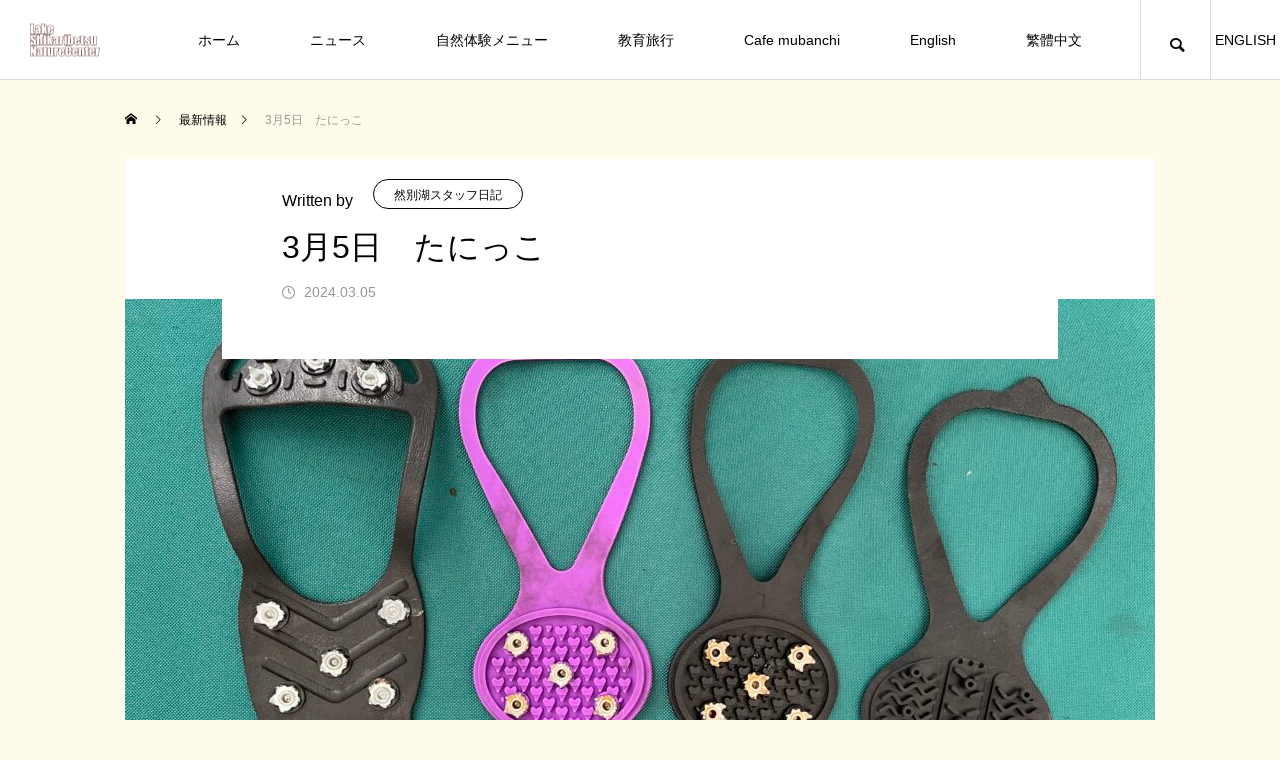

--- FILE ---
content_type: text/html; charset=UTF-8
request_url: https://www.nature-center.jp/news/nikki20240305tani/
body_size: 61790
content:
<!DOCTYPE html>
<html class="pc" lang="ja">
<head prefix="og: https://ogp.me/ns# fb: https://ogp.me/ns/fb#">
<meta charset="UTF-8">
<!--[if IE]><meta http-equiv="X-UA-Compatible" content="IE=edge"><![endif]-->
<meta name="viewport" content="width=device-width">
<title>3月5日　たにっこ | 然別湖ネイチャーセンター</title>
<meta name="description" content="然別湖コタン内では忘れ物、落とし物の類が結構あります。よくあるのがこれ。簡易スパイクっていうんですかね。いろんなタイプがあります。基本的には片方ずつ落ちてます。">
<link rel="pingback" href="https://www.nature-center.jp/wp/xmlrpc.php">
<meta name='robots' content='max-image-preview:large' />
<meta property="og:type" content="article">
<meta property="og:url" content="https://www.nature-center.jp/news/nikki20240305tani/">
<meta property="og:title" content="3月5日　たにっこ &#8211; 然別湖ネイチャーセンター">
<meta property="og:description" content="然別湖コタン内では忘れ物、落とし物の類が結構あります。よくあるのがこれ。簡易スパイクっていうんですかね。いろんなタイプがあります。基本的には片方ずつ落ちてます。">
<meta property="og:site_name" content="然別湖ネイチャーセンター">
<meta property="og:image" content="https://www.nature-center.jp/wp/wp-content/uploads/2024/03/B8CB2C43-A840-43F3-9810-19CA59DF9D9D-scaled.jpg">
<meta property="og:image:secure_url" content="https://www.nature-center.jp/wp/wp-content/uploads/2024/03/B8CB2C43-A840-43F3-9810-19CA59DF9D9D-scaled.jpg"> 
<meta property="og:image:width" content="2560"> 
<meta property="og:image:height" content="1920">
<meta property="fb:app_id" content="546339183346977">
<meta name="twitter:card" content="summary">
<meta name="twitter:title" content="3月5日　たにっこ &#8211; 然別湖ネイチャーセンター">
<meta property="twitter:description" content="然別湖コタン内では忘れ物、落とし物の類が結構あります。よくあるのがこれ。簡易スパイクっていうんですかね。いろんなタイプがあります。基本的には片方ずつ落ちてます。">
<meta name="twitter:image:src" content="https://www.nature-center.jp/wp/wp-content/uploads/2024/03/B8CB2C43-A840-43F3-9810-19CA59DF9D9D-460x460.jpg">
<link rel="alternate" type="application/rss+xml" title="然別湖ネイチャーセンター &raquo; フィード" href="https://www.nature-center.jp/feed/" />
<link rel="alternate" type="application/rss+xml" title="然別湖ネイチャーセンター &raquo; コメントフィード" href="https://www.nature-center.jp/comments/feed/" />
<link rel="alternate" title="oEmbed (JSON)" type="application/json+oembed" href="https://www.nature-center.jp/wp-json/oembed/1.0/embed?url=https%3A%2F%2Fwww.nature-center.jp%2Fnews%2Fnikki20240305tani%2F" />
<link rel="alternate" title="oEmbed (XML)" type="text/xml+oembed" href="https://www.nature-center.jp/wp-json/oembed/1.0/embed?url=https%3A%2F%2Fwww.nature-center.jp%2Fnews%2Fnikki20240305tani%2F&#038;format=xml" />
<link rel="preconnect" href="https://fonts.googleapis.com">
<link rel="preconnect" href="https://fonts.gstatic.com" crossorigin>
<link href="https://fonts.googleapis.com/css2?family=Noto+Sans+JP:wght@400;600" rel="stylesheet">
<style id='wp-img-auto-sizes-contain-inline-css' type='text/css'>
img:is([sizes=auto i],[sizes^="auto," i]){contain-intrinsic-size:3000px 1500px}
/*# sourceURL=wp-img-auto-sizes-contain-inline-css */
</style>
<link rel='stylesheet' id='style-css' href='https://www.nature-center.jp/wp/wp-content/themes/meets_tcd086/style.css?ver=2.7' type='text/css' media='all' />
<style id='wp-block-library-inline-css' type='text/css'>
:root{--wp-block-synced-color:#7a00df;--wp-block-synced-color--rgb:122,0,223;--wp-bound-block-color:var(--wp-block-synced-color);--wp-editor-canvas-background:#ddd;--wp-admin-theme-color:#007cba;--wp-admin-theme-color--rgb:0,124,186;--wp-admin-theme-color-darker-10:#006ba1;--wp-admin-theme-color-darker-10--rgb:0,107,160.5;--wp-admin-theme-color-darker-20:#005a87;--wp-admin-theme-color-darker-20--rgb:0,90,135;--wp-admin-border-width-focus:2px}@media (min-resolution:192dpi){:root{--wp-admin-border-width-focus:1.5px}}.wp-element-button{cursor:pointer}:root .has-very-light-gray-background-color{background-color:#eee}:root .has-very-dark-gray-background-color{background-color:#313131}:root .has-very-light-gray-color{color:#eee}:root .has-very-dark-gray-color{color:#313131}:root .has-vivid-green-cyan-to-vivid-cyan-blue-gradient-background{background:linear-gradient(135deg,#00d084,#0693e3)}:root .has-purple-crush-gradient-background{background:linear-gradient(135deg,#34e2e4,#4721fb 50%,#ab1dfe)}:root .has-hazy-dawn-gradient-background{background:linear-gradient(135deg,#faaca8,#dad0ec)}:root .has-subdued-olive-gradient-background{background:linear-gradient(135deg,#fafae1,#67a671)}:root .has-atomic-cream-gradient-background{background:linear-gradient(135deg,#fdd79a,#004a59)}:root .has-nightshade-gradient-background{background:linear-gradient(135deg,#330968,#31cdcf)}:root .has-midnight-gradient-background{background:linear-gradient(135deg,#020381,#2874fc)}:root{--wp--preset--font-size--normal:16px;--wp--preset--font-size--huge:42px}.has-regular-font-size{font-size:1em}.has-larger-font-size{font-size:2.625em}.has-normal-font-size{font-size:var(--wp--preset--font-size--normal)}.has-huge-font-size{font-size:var(--wp--preset--font-size--huge)}.has-text-align-center{text-align:center}.has-text-align-left{text-align:left}.has-text-align-right{text-align:right}.has-fit-text{white-space:nowrap!important}#end-resizable-editor-section{display:none}.aligncenter{clear:both}.items-justified-left{justify-content:flex-start}.items-justified-center{justify-content:center}.items-justified-right{justify-content:flex-end}.items-justified-space-between{justify-content:space-between}.screen-reader-text{border:0;clip-path:inset(50%);height:1px;margin:-1px;overflow:hidden;padding:0;position:absolute;width:1px;word-wrap:normal!important}.screen-reader-text:focus{background-color:#ddd;clip-path:none;color:#444;display:block;font-size:1em;height:auto;left:5px;line-height:normal;padding:15px 23px 14px;text-decoration:none;top:5px;width:auto;z-index:100000}html :where(.has-border-color){border-style:solid}html :where([style*=border-top-color]){border-top-style:solid}html :where([style*=border-right-color]){border-right-style:solid}html :where([style*=border-bottom-color]){border-bottom-style:solid}html :where([style*=border-left-color]){border-left-style:solid}html :where([style*=border-width]){border-style:solid}html :where([style*=border-top-width]){border-top-style:solid}html :where([style*=border-right-width]){border-right-style:solid}html :where([style*=border-bottom-width]){border-bottom-style:solid}html :where([style*=border-left-width]){border-left-style:solid}html :where(img[class*=wp-image-]){height:auto;max-width:100%}:where(figure){margin:0 0 1em}html :where(.is-position-sticky){--wp-admin--admin-bar--position-offset:var(--wp-admin--admin-bar--height,0px)}@media screen and (max-width:600px){html :where(.is-position-sticky){--wp-admin--admin-bar--position-offset:0px}}

/*# sourceURL=wp-block-library-inline-css */
</style><style id='global-styles-inline-css' type='text/css'>
:root{--wp--preset--aspect-ratio--square: 1;--wp--preset--aspect-ratio--4-3: 4/3;--wp--preset--aspect-ratio--3-4: 3/4;--wp--preset--aspect-ratio--3-2: 3/2;--wp--preset--aspect-ratio--2-3: 2/3;--wp--preset--aspect-ratio--16-9: 16/9;--wp--preset--aspect-ratio--9-16: 9/16;--wp--preset--color--black: #000000;--wp--preset--color--cyan-bluish-gray: #abb8c3;--wp--preset--color--white: #ffffff;--wp--preset--color--pale-pink: #f78da7;--wp--preset--color--vivid-red: #cf2e2e;--wp--preset--color--luminous-vivid-orange: #ff6900;--wp--preset--color--luminous-vivid-amber: #fcb900;--wp--preset--color--light-green-cyan: #7bdcb5;--wp--preset--color--vivid-green-cyan: #00d084;--wp--preset--color--pale-cyan-blue: #8ed1fc;--wp--preset--color--vivid-cyan-blue: #0693e3;--wp--preset--color--vivid-purple: #9b51e0;--wp--preset--gradient--vivid-cyan-blue-to-vivid-purple: linear-gradient(135deg,rgb(6,147,227) 0%,rgb(155,81,224) 100%);--wp--preset--gradient--light-green-cyan-to-vivid-green-cyan: linear-gradient(135deg,rgb(122,220,180) 0%,rgb(0,208,130) 100%);--wp--preset--gradient--luminous-vivid-amber-to-luminous-vivid-orange: linear-gradient(135deg,rgb(252,185,0) 0%,rgb(255,105,0) 100%);--wp--preset--gradient--luminous-vivid-orange-to-vivid-red: linear-gradient(135deg,rgb(255,105,0) 0%,rgb(207,46,46) 100%);--wp--preset--gradient--very-light-gray-to-cyan-bluish-gray: linear-gradient(135deg,rgb(238,238,238) 0%,rgb(169,184,195) 100%);--wp--preset--gradient--cool-to-warm-spectrum: linear-gradient(135deg,rgb(74,234,220) 0%,rgb(151,120,209) 20%,rgb(207,42,186) 40%,rgb(238,44,130) 60%,rgb(251,105,98) 80%,rgb(254,248,76) 100%);--wp--preset--gradient--blush-light-purple: linear-gradient(135deg,rgb(255,206,236) 0%,rgb(152,150,240) 100%);--wp--preset--gradient--blush-bordeaux: linear-gradient(135deg,rgb(254,205,165) 0%,rgb(254,45,45) 50%,rgb(107,0,62) 100%);--wp--preset--gradient--luminous-dusk: linear-gradient(135deg,rgb(255,203,112) 0%,rgb(199,81,192) 50%,rgb(65,88,208) 100%);--wp--preset--gradient--pale-ocean: linear-gradient(135deg,rgb(255,245,203) 0%,rgb(182,227,212) 50%,rgb(51,167,181) 100%);--wp--preset--gradient--electric-grass: linear-gradient(135deg,rgb(202,248,128) 0%,rgb(113,206,126) 100%);--wp--preset--gradient--midnight: linear-gradient(135deg,rgb(2,3,129) 0%,rgb(40,116,252) 100%);--wp--preset--font-size--small: 13px;--wp--preset--font-size--medium: 20px;--wp--preset--font-size--large: 36px;--wp--preset--font-size--x-large: 42px;--wp--preset--spacing--20: 0.44rem;--wp--preset--spacing--30: 0.67rem;--wp--preset--spacing--40: 1rem;--wp--preset--spacing--50: 1.5rem;--wp--preset--spacing--60: 2.25rem;--wp--preset--spacing--70: 3.38rem;--wp--preset--spacing--80: 5.06rem;--wp--preset--shadow--natural: 6px 6px 9px rgba(0, 0, 0, 0.2);--wp--preset--shadow--deep: 12px 12px 50px rgba(0, 0, 0, 0.4);--wp--preset--shadow--sharp: 6px 6px 0px rgba(0, 0, 0, 0.2);--wp--preset--shadow--outlined: 6px 6px 0px -3px rgb(255, 255, 255), 6px 6px rgb(0, 0, 0);--wp--preset--shadow--crisp: 6px 6px 0px rgb(0, 0, 0);}:where(.is-layout-flex){gap: 0.5em;}:where(.is-layout-grid){gap: 0.5em;}body .is-layout-flex{display: flex;}.is-layout-flex{flex-wrap: wrap;align-items: center;}.is-layout-flex > :is(*, div){margin: 0;}body .is-layout-grid{display: grid;}.is-layout-grid > :is(*, div){margin: 0;}:where(.wp-block-columns.is-layout-flex){gap: 2em;}:where(.wp-block-columns.is-layout-grid){gap: 2em;}:where(.wp-block-post-template.is-layout-flex){gap: 1.25em;}:where(.wp-block-post-template.is-layout-grid){gap: 1.25em;}.has-black-color{color: var(--wp--preset--color--black) !important;}.has-cyan-bluish-gray-color{color: var(--wp--preset--color--cyan-bluish-gray) !important;}.has-white-color{color: var(--wp--preset--color--white) !important;}.has-pale-pink-color{color: var(--wp--preset--color--pale-pink) !important;}.has-vivid-red-color{color: var(--wp--preset--color--vivid-red) !important;}.has-luminous-vivid-orange-color{color: var(--wp--preset--color--luminous-vivid-orange) !important;}.has-luminous-vivid-amber-color{color: var(--wp--preset--color--luminous-vivid-amber) !important;}.has-light-green-cyan-color{color: var(--wp--preset--color--light-green-cyan) !important;}.has-vivid-green-cyan-color{color: var(--wp--preset--color--vivid-green-cyan) !important;}.has-pale-cyan-blue-color{color: var(--wp--preset--color--pale-cyan-blue) !important;}.has-vivid-cyan-blue-color{color: var(--wp--preset--color--vivid-cyan-blue) !important;}.has-vivid-purple-color{color: var(--wp--preset--color--vivid-purple) !important;}.has-black-background-color{background-color: var(--wp--preset--color--black) !important;}.has-cyan-bluish-gray-background-color{background-color: var(--wp--preset--color--cyan-bluish-gray) !important;}.has-white-background-color{background-color: var(--wp--preset--color--white) !important;}.has-pale-pink-background-color{background-color: var(--wp--preset--color--pale-pink) !important;}.has-vivid-red-background-color{background-color: var(--wp--preset--color--vivid-red) !important;}.has-luminous-vivid-orange-background-color{background-color: var(--wp--preset--color--luminous-vivid-orange) !important;}.has-luminous-vivid-amber-background-color{background-color: var(--wp--preset--color--luminous-vivid-amber) !important;}.has-light-green-cyan-background-color{background-color: var(--wp--preset--color--light-green-cyan) !important;}.has-vivid-green-cyan-background-color{background-color: var(--wp--preset--color--vivid-green-cyan) !important;}.has-pale-cyan-blue-background-color{background-color: var(--wp--preset--color--pale-cyan-blue) !important;}.has-vivid-cyan-blue-background-color{background-color: var(--wp--preset--color--vivid-cyan-blue) !important;}.has-vivid-purple-background-color{background-color: var(--wp--preset--color--vivid-purple) !important;}.has-black-border-color{border-color: var(--wp--preset--color--black) !important;}.has-cyan-bluish-gray-border-color{border-color: var(--wp--preset--color--cyan-bluish-gray) !important;}.has-white-border-color{border-color: var(--wp--preset--color--white) !important;}.has-pale-pink-border-color{border-color: var(--wp--preset--color--pale-pink) !important;}.has-vivid-red-border-color{border-color: var(--wp--preset--color--vivid-red) !important;}.has-luminous-vivid-orange-border-color{border-color: var(--wp--preset--color--luminous-vivid-orange) !important;}.has-luminous-vivid-amber-border-color{border-color: var(--wp--preset--color--luminous-vivid-amber) !important;}.has-light-green-cyan-border-color{border-color: var(--wp--preset--color--light-green-cyan) !important;}.has-vivid-green-cyan-border-color{border-color: var(--wp--preset--color--vivid-green-cyan) !important;}.has-pale-cyan-blue-border-color{border-color: var(--wp--preset--color--pale-cyan-blue) !important;}.has-vivid-cyan-blue-border-color{border-color: var(--wp--preset--color--vivid-cyan-blue) !important;}.has-vivid-purple-border-color{border-color: var(--wp--preset--color--vivid-purple) !important;}.has-vivid-cyan-blue-to-vivid-purple-gradient-background{background: var(--wp--preset--gradient--vivid-cyan-blue-to-vivid-purple) !important;}.has-light-green-cyan-to-vivid-green-cyan-gradient-background{background: var(--wp--preset--gradient--light-green-cyan-to-vivid-green-cyan) !important;}.has-luminous-vivid-amber-to-luminous-vivid-orange-gradient-background{background: var(--wp--preset--gradient--luminous-vivid-amber-to-luminous-vivid-orange) !important;}.has-luminous-vivid-orange-to-vivid-red-gradient-background{background: var(--wp--preset--gradient--luminous-vivid-orange-to-vivid-red) !important;}.has-very-light-gray-to-cyan-bluish-gray-gradient-background{background: var(--wp--preset--gradient--very-light-gray-to-cyan-bluish-gray) !important;}.has-cool-to-warm-spectrum-gradient-background{background: var(--wp--preset--gradient--cool-to-warm-spectrum) !important;}.has-blush-light-purple-gradient-background{background: var(--wp--preset--gradient--blush-light-purple) !important;}.has-blush-bordeaux-gradient-background{background: var(--wp--preset--gradient--blush-bordeaux) !important;}.has-luminous-dusk-gradient-background{background: var(--wp--preset--gradient--luminous-dusk) !important;}.has-pale-ocean-gradient-background{background: var(--wp--preset--gradient--pale-ocean) !important;}.has-electric-grass-gradient-background{background: var(--wp--preset--gradient--electric-grass) !important;}.has-midnight-gradient-background{background: var(--wp--preset--gradient--midnight) !important;}.has-small-font-size{font-size: var(--wp--preset--font-size--small) !important;}.has-medium-font-size{font-size: var(--wp--preset--font-size--medium) !important;}.has-large-font-size{font-size: var(--wp--preset--font-size--large) !important;}.has-x-large-font-size{font-size: var(--wp--preset--font-size--x-large) !important;}
/*# sourceURL=global-styles-inline-css */
</style>

<style id='classic-theme-styles-inline-css' type='text/css'>
/*! This file is auto-generated */
.wp-block-button__link{color:#fff;background-color:#32373c;border-radius:9999px;box-shadow:none;text-decoration:none;padding:calc(.667em + 2px) calc(1.333em + 2px);font-size:1.125em}.wp-block-file__button{background:#32373c;color:#fff;text-decoration:none}
/*# sourceURL=/wp-includes/css/classic-themes.min.css */
</style>
<style>:root {
  --tcd-font-type1: Arial,"Hiragino Sans","Yu Gothic Medium","Meiryo",sans-serif;
  --tcd-font-type2: "Times New Roman",Times,"Yu Mincho","游明朝","游明朝体","Hiragino Mincho Pro",serif;
  --tcd-font-type3: Palatino,"Yu Kyokasho","游教科書体","UD デジタル 教科書体 N","游明朝","游明朝体","Hiragino Mincho Pro","Meiryo",serif;
  --tcd-font-type-logo: "Noto Sans JP",sans-serif;
}</style>
<script type="text/javascript" src="https://www.nature-center.jp/wp/wp-includes/js/jquery/jquery.min.js?ver=3.7.1" id="jquery-core-js"></script>
<script type="text/javascript" src="https://www.nature-center.jp/wp/wp-includes/js/jquery/jquery-migrate.min.js?ver=3.4.1" id="jquery-migrate-js"></script>
<link rel="https://api.w.org/" href="https://www.nature-center.jp/wp-json/" /><link rel="alternate" title="JSON" type="application/json" href="https://www.nature-center.jp/wp-json/wp/v2/featured/1250" /><link rel="canonical" href="https://www.nature-center.jp/news/nikki20240305tani/" />
<link rel='shortlink' href='https://www.nature-center.jp/?p=1250' />
<link rel="stylesheet" href="https://www.nature-center.jp/wp/wp-content/themes/meets_tcd086/css/design-plus.css?ver=2.7">
<link rel="stylesheet" href="https://www.nature-center.jp/wp/wp-content/themes/meets_tcd086/css/sns-botton.css?ver=2.7">
<link rel="stylesheet" media="screen and (max-width:1151px)" href="https://www.nature-center.jp/wp/wp-content/themes/meets_tcd086/css/responsive.css?ver=2.7">
<link rel="stylesheet" media="screen and (max-width:1151px)" href="https://www.nature-center.jp/wp/wp-content/themes/meets_tcd086/css/footer-bar.css?ver=2.7">

<script src="https://www.nature-center.jp/wp/wp-content/themes/meets_tcd086/js/jquery.easing.1.4.js?ver=2.7"></script>
<script src="https://www.nature-center.jp/wp/wp-content/themes/meets_tcd086/js/jscript.js?ver=2.7"></script>
<script src="https://www.nature-center.jp/wp/wp-content/themes/meets_tcd086/js/tcd_cookie.min.js?ver=2.7"></script>
<script src="https://www.nature-center.jp/wp/wp-content/themes/meets_tcd086/js/comment.js?ver=2.7"></script>
<script src="https://www.nature-center.jp/wp/wp-content/themes/meets_tcd086/js/parallax.js?ver=2.7"></script>

<link rel="stylesheet" href="https://www.nature-center.jp/wp/wp-content/themes/meets_tcd086/js/simplebar.css?ver=2.7">
<script src="https://www.nature-center.jp/wp/wp-content/themes/meets_tcd086/js/simplebar.min.js?ver=2.7"></script>


<script src="https://www.nature-center.jp/wp/wp-content/themes/meets_tcd086/js/header_fix.js?ver=2.7"></script>
<script src="https://www.nature-center.jp/wp/wp-content/themes/meets_tcd086/js/header_fix_mobile.js?ver=2.7"></script>


<style type="text/css">

body, input, textarea { font-family: var(--tcd-font-type1); }

.rich_font, .p-vertical { font-family: var(--tcd-font-type1); }

.rich_font_1 { font-family: var(--tcd-font-type1);  }
.rich_font_2 { font-family: var(--tcd-font-type2);  font-weight:500; }
.rich_font_3 { font-family: var(--tcd-font-type3);  font-weight:500; }
.rich_font_logo { font-family: var(--tcd-font-type-logo); font-weight: bold !important; ;}

.post_content, #next_prev_post { font-family: var(--tcd-font-type1); }
.widget_headline, .widget_block .wp-block-heading, .widget_tab_post_list_button a, .search_box_headline { font-family: var(--tcd-font-type1); }

#header_logo .logo_text { font-size:32px; }
#footer_logo .logo_text { font-size:32px; color:#ffffff; }
#footer_logo a:hover .logo_text { color:#cccccc; }
#index_header_logo .logo_text { font-size:32px; color:#ffffff; }
#index_header_logo a:hover .logo_text { color:#cccccc; }
@media screen and (max-width:1151px) {
  #header_logo .logo_text { font-size:24px; }
  #footer_logo .logo_text { font-size:24px; }
  #index_header_logo .logo_text { font-size:24px; }
}
#global_menu > ul > li > a:before { background:#0778ea; }
#global_menu ul ul a { color:#ffffff !important; background:#0778ea; }
#global_menu ul ul a:hover { background:#7a5c3d; }
#global_menu > ul > li.current-menu-item > a:before { background:#7a5c3d; }
.pc .header_fix #header { background:rgba(255,255,255,1); }
.pc .header_fix #header.off_hover { background:rgba(255,255,255,1); }
.mobile .header_fix_mobile #header { background:rgba(255,255,255,1); }
.mobile .header_fix_mobile #header.off_hover { background:rgba(255,255,255,1); }
#drawer_menu { background:#000000; }
#mobile_menu a { color:#ffffff; border-color:#444444; }
#mobile_menu li li a { background:#333333; }
#mobile_menu a:hover, #drawer_menu .close_button:hover, #mobile_menu .child_menu_button:hover { color:#ffffff; background:#444444; }
#footer_lang a, #mobile_menu .child_menu_button .icon:before, #mobile_menu .child_menu_button:hover .icon:before { color:#ffffff; }
#footer_lang a.active_menu { color:rgba(255,255,255,0.3); }
.megamenu_blog_list, .megamenu_blog_list .category_list li.active a { background:#444444; }
.megamenu_blog_list .category_list_wrap { background:#000000; }
.megamenu_blog_list .title { font-size:16px; }
.megamenu_blog_list .new_icon { color:#ffffff; background:#00b2b2; }

.megamenu_b_wrap { background:#444444; }
.megamenu_slider .title { font-size:16px; }
.megamenu_b .post_list .title { font-size:14px; }

.megamenu_c_wrap { background:#444444; }
.megamenu_c_wrap .category_list .design_headline .title { font-size:48px; }
.megamenu_c_wrap .category_list .design_headline .sub_title { font-size:16px; }
.megamenu_c_wrap .category_list .desc { font-size:16px; }
.pc #header_lang ul ul a { background:#444444; }
.pc #header_lang ul ul a:hover { background:#0778ea; }
.mobile #header_lang ul a { background:#444444; }
.mobile #header_lang ul a:hover { background:#0778ea; border-color:#0778ea; }
#footer_banner .headline h4 {
  color:#ffffff;
  background: -moz-linear-gradient(top, rgba(0,0,0,1) 0%, rgba(0,0,0,0) 100%);
  background: -webkit-linear-gradient(top, rgba(0,0,0,1) 0%,rgba(0,0,0,0) 100%);
  background: linear-gradient(to bottom, rgba(0,0,0,1) 0%,rgba(0,0,0,0) 100%);
}
#footer_banner .headline .title { font-size:26px; }
#footer_banner .headline .sub_title { font-size:14px; }
#footer_logo .logo { font-size:32px; }
#footer_message { font-size:20px; color:#ffffff;}
#copyright { color:#ffffff; background:#0778ea; }
#return_top a:before { color:#ffffff; }
#return_top a { background:#0778ea; }
#return_top a:hover { background:#7a5c3d; }
@media screen and (max-width:950px) {
  #footer_banner .headline .title { font-size:20px; }
  #footer_banner .headline .sub_title { font-size:12px; }
}
@media screen and (max-width:750px) {
  #footer_logo .logo { font-size:24px; }
  #footer_message { font-size:15px; }
}
.author_profile .avatar_area img, .animate_image img, .animate_background .image {
  width:100%; height:auto;
  -webkit-transition: transform  0.5s ease;
  transition: transform  0.5s ease;
}
.author_profile a.avatar:hover img, .animate_image:hover img, .animate_background:hover .image {
  -webkit-transform: scale(1.2);
  transform: scale(1.2);
}


a { color:#000; }

body { background:#fffbea; }

#header_search .button label:hover:before, .gallery_category_sort_button ol li.active a, #header_lang_button:hover:before, #header_lang_button.active:before, .mobile #next_prev_post a:hover .title_area, #footer_lang a:hover
  { color:#0778ea; }

.page_navi a:hover, #submit_comment:hover, #cancel_comment_reply a:hover, #wp-calendar #prev a:hover, #wp-calendar #next a:hover, #wp-calendar td a:hover,
#gallery_nav a:hover, #post_pagination a:hover, #p_readmore .button:hover, .page_navi a:hover, #post_pagination a:hover,.c-pw__btn:hover, #post_pagination a:hover, #comment_tab li a:hover,
body.home .global_menu_button:hover span, body.home.header_fix_mobile .global_menu_button:hover span, .q_styled_ol li:before
  { background-color:#0778ea; }

.page_navi a:hover, #comment_textarea textarea:focus, .c-pw__box-input:focus, .page_navi a:hover, #post_pagination a:hover, .mobile #gallery_nav a:hover
  { border-color:#0778ea; }

a:hover, #header_logo a:hover, #header_lang_button.active, #footer a:hover, #footer_social_link li a:hover:before, #bread_crumb a:hover, #bread_crumb li.home a:hover:after, #next_prev_post a:hover,
.single_copy_title_url_btn:hover, .tcdw_search_box_widget .search_area .search_button:hover:before,
#single_author_title_area .author_link li a:hover:before, .author_profile a:hover, .author_profile .author_link li a:hover:before, #post_meta_bottom a:hover, .cardlink_title a:hover,
.comment a:hover, .comment_form_wrapper a:hover, #searchform .submit_button:hover:before, .p-dropdown__title:hover:after
  { color:#1fdd55; }

.global_menu_button:hover span
  { background-color:#1fdd55; }

.widget_headline, .widget_block .wp-block-heading { color:#ffffff; background:#000000; }

.post_content a, #featured_data_list a, .custom-html-widget a { color:#0778ea; }
.post_content a:hover, #featured_data_list a:hover, .custom-html-widget a:hover { color:#7a5c3d; }

.featured_post_num { color:#ff8000; }
.styled_h2 {
  font-size:26px !important; text-align:left; color:#ffffff; background:#000000;  border-top:0px solid #dddddd;
  border-bottom:0px solid #dddddd;
  border-left:0px solid #dddddd;
  border-right:0px solid #dddddd;
  padding:15px 15px 15px 15px !important;
  margin:0px 0px 30px !important;
}
.styled_h3 {
  font-size:22px !important; text-align:left; color:#000000;   border-top:0px solid #dddddd;
  border-bottom:0px solid #dddddd;
  border-left:2px solid #000000;
  border-right:0px solid #dddddd;
  padding:6px 0px 6px 16px !important;
  margin:0px 0px 30px !important;
}
.styled_h4 {
  font-size:18px !important; text-align:left; color:#000000;   border-top:0px solid #dddddd;
  border-bottom:1px solid #dddddd;
  border-left:0px solid #dddddd;
  border-right:0px solid #dddddd;
  padding:3px 0px 3px 20px !important;
  margin:0px 0px 30px !important;
}
.styled_h5 {
  font-size:14px !important; text-align:left; color:#000000;   border-top:0px solid #dddddd;
  border-bottom:1px solid #dddddd;
  border-left:0px solid #dddddd;
  border-right:0px solid #dddddd;
  padding:3px 0px 3px 24px !important;
  margin:0px 0px 30px !important;
}
.q_custom_button1 {
  color:#ffffff !important;
  border-color:rgba(83,83,83,1);
}
.q_custom_button1.animation_type1 { background:#535353; }
.q_custom_button1:hover, .q_custom_button1:focus {
  color:#ffffff !important;
  border-color:rgba(125,125,125,1);
}
.q_custom_button1.animation_type1:hover { background:#7d7d7d; }
.q_custom_button1:before { background:#7d7d7d; }
.q_custom_button2 {
  color:#ffffff !important;
  border-color:rgba(83,83,83,1);
}
.q_custom_button2.animation_type1 { background:#535353; }
.q_custom_button2:hover, .q_custom_button2:focus {
  color:#ffffff !important;
  border-color:rgba(125,125,125,1);
}
.q_custom_button2.animation_type1:hover { background:#7d7d7d; }
.q_custom_button2:before { background:#7d7d7d; }
.q_custom_button3 {
  color:#ffffff !important;
  border-color:rgba(83,83,83,1);
}
.q_custom_button3.animation_type1 { background:#535353; }
.q_custom_button3:hover, .q_custom_button3:focus {
  color:#ffffff !important;
  border-color:rgba(125,125,125,1);
}
.q_custom_button3.animation_type1:hover { background:#7d7d7d; }
.q_custom_button3:before { background:#7d7d7d; }
.speech_balloon_left1 .speach_balloon_text { background-color: #ffdfdf; border-color: #ffdfdf; color: #000000 }
.speech_balloon_left1 .speach_balloon_text::before { border-right-color: #ffdfdf }
.speech_balloon_left1 .speach_balloon_text::after { border-right-color: #ffdfdf }
.speech_balloon_left2 .speach_balloon_text { background-color: #ffffff; border-color: #ff5353; color: #000000 }
.speech_balloon_left2 .speach_balloon_text::before { border-right-color: #ff5353 }
.speech_balloon_left2 .speach_balloon_text::after { border-right-color: #ffffff }
.speech_balloon_right1 .speach_balloon_text { background-color: #ccf4ff; border-color: #ccf4ff; color: #000000 }
.speech_balloon_right1 .speach_balloon_text::before { border-left-color: #ccf4ff }
.speech_balloon_right1 .speach_balloon_text::after { border-left-color: #ccf4ff }
.speech_balloon_right2 .speach_balloon_text { background-color: #ffffff; border-color: #0789b5; color: #000000 }
.speech_balloon_right2 .speach_balloon_text::before { border-left-color: #0789b5 }
.speech_balloon_right2 .speach_balloon_text::after { border-left-color: #ffffff }
.qt_google_map .pb_googlemap_custom-overlay-inner { background:#0778ea; color:#ffffff; }
.qt_google_map .pb_googlemap_custom-overlay-inner::after { border-color:#0778ea transparent transparent transparent; }
</style>

<style id="current-page-style" type="text/css">
#featured_post_title .title { font-size:32px;  }
#article .post_content { font-size:16px; }
#featured_data_list .top_area { background:#000000; }
#featured_data_list .top_area .headline { color:#ffffff; font-size:18px; }
#featured_data_list .data_area { background:#b8e0de; }
#featured_related_post .headline { font-size:20px; }
#featured_related_post .title { font-size:18px; }
@media screen and (max-width:750px) {
  #featured_post_title .title { font-size:24px; }
  #article .post_content { font-size:14px; }
  #featured_data_list .top_area .headline { font-size:15px; }
  #featured_related_post .headline { font-size:16px; }
  #featured_related_post .title { font-size:15px; }
}
.title_area {
    padding-inline: 12px;
}

#featured_related_post {
    margin-top: 36px;
}#site_loader_overlay.active #site_loader_animation {
  opacity:0;
  -webkit-transition: all 1.0s cubic-bezier(0.22, 1, 0.36, 1) 0s; transition: all 1.0s cubic-bezier(0.22, 1, 0.36, 1) 0s;
}
#site_loader_logo_inner .message { font-size:16px; color:#000000; }
#site_loader_logo_inner i { background:#000000; }
@media screen and (max-width:750px) {
  #site_loader_logo_inner .message { font-size:14px; }
  }
</style>

<script type="text/javascript">
jQuery(document).ready(function($){

  if( $('.megamenu_slider').length ){
    $('.megamenu_slider').slick({
      infinite: true,
      dots: true,
      arrows: false,
      slidesToShow: 1,
      slidesToScroll: 1,
      adaptiveHeight: false,
      pauseOnHover: false,
      autoplay: true,
      fade: false,
      easing: 'easeOutExpo',
      speed: 700,
      autoplaySpeed: 5000,
    });
  };

});
</script>
<script type="text/javascript">
(function($) {

  function footer_video_resize(){
    var winW = $(window).width();
    var footer_height = $('#footer_top').innerHeight();
    var footer_width = $(window).width();
    var video = $('#footer_video')[0];
    var video_width = video.videoWidth;
    var video_height = video.videoHeight;
    var scaleW = footer_width / video_width;
    var scaleH = footer_height / video_height;
    var fixScale = Math.max(scaleW, scaleH);
    var setW = video_width * fixScale;
    var setH = video_height * fixScale;
    var moveX = Math.floor((footer_width - setW) / 2);
    var moveY = Math.floor((footer_height - setH) / 2);
    $('#footer_video').css({
      'width': setW,
      'height': setH,
      'left' : moveX,
      'top' : moveY
    });
  }

  $(window).bind('load', function(){
    footer_video_resize();
  });

  $(window).on('resize', function(){
    footer_video_resize();
  });

})(jQuery);
</script>
<!-- Google Analytics (gtag.js) -->
<script async src="https://www.googletagmanager.com/gtag/js?id=G-C5Z20WJR3R"></script>
<script>
	window.dataLayer = window.dataLayer || [];
	function gtag(){dataLayer.push(arguments);}
	gtag("js", new Date());
	gtag("config", "G-C5Z20WJR3R");
</script>
<style type="text/css">
.p-footer-cta--1.footer_cta_type1 { background:rgba(0,0,0,1); }
.p-footer-cta--1.footer_cta_type1 .catch { color:#ffffff; font-size:20px; }
.p-footer-cta--1.footer_cta_type1 #js-footer-cta__btn { color:#ffffff; background:#950000; font-size:16px; }
.p-footer-cta--1.footer_cta_type1 #js-footer-cta__btn:hover { color:#ffffff; background:#780000; }
.p-footer-cta--1.footer_cta_type1 #js-footer-cta__close:before { color:#ffffff; }
.p-footer-cta--1.footer_cta_type1 #js-footer-cta__close:hover:before { color:#cccccc; }
@media only screen and (max-width: 1050px) {
  .p-footer-cta--1.footer_cta_type1 .catch { font-size:16px; }
}
@media only screen and (max-width: 750px) {
  .p-footer-cta--1.footer_cta_type1 #js-footer-cta__btn { font-size:15px; }
  .p-footer-cta--1.footer_cta_type1 #js-footer-cta__btn:after { color:#ffffff; }
  .p-footer-cta--1.footer_cta_type1 #js-footer-cta__btn:hover:after { color:#cccccc; }
}
.p-footer-cta--2.footer_cta_type1 { background:rgba(0,0,0,1); }
.p-footer-cta--2.footer_cta_type1 .catch { color:#ffffff; font-size:20px; }
.p-footer-cta--2.footer_cta_type1 #js-footer-cta__btn { color:#ffffff; background:#950000; font-size:16px; }
.p-footer-cta--2.footer_cta_type1 #js-footer-cta__btn:hover { color:#ffffff; background:#780000; }
.p-footer-cta--2.footer_cta_type1 #js-footer-cta__close:before { color:#ffffff; }
.p-footer-cta--2.footer_cta_type1 #js-footer-cta__close:hover:before { color:#cccccc; }
@media only screen and (max-width: 1050px) {
  .p-footer-cta--2.footer_cta_type1 .catch { font-size:16px; }
}
@media only screen and (max-width: 750px) {
  .p-footer-cta--2.footer_cta_type1 #js-footer-cta__btn { font-size:15px; }
  .p-footer-cta--2.footer_cta_type1 #js-footer-cta__btn:after { color:#ffffff; }
  .p-footer-cta--2.footer_cta_type1 #js-footer-cta__btn:hover:after { color:#cccccc; }
}
.p-footer-cta--3.footer_cta_type1 { background:rgba(0,0,0,1); }
.p-footer-cta--3.footer_cta_type1 .catch { color:#ffffff; font-size:20px; }
.p-footer-cta--3.footer_cta_type1 #js-footer-cta__btn { color:#ffffff; background:#950000; font-size:16px; }
.p-footer-cta--3.footer_cta_type1 #js-footer-cta__btn:hover { color:#ffffff; background:#780000; }
.p-footer-cta--3.footer_cta_type1 #js-footer-cta__close:before { color:#ffffff; }
.p-footer-cta--3.footer_cta_type1 #js-footer-cta__close:hover:before { color:#cccccc; }
@media only screen and (max-width: 1050px) {
  .p-footer-cta--3.footer_cta_type1 .catch { font-size:16px; }
}
@media only screen and (max-width: 750px) {
  .p-footer-cta--3.footer_cta_type1 #js-footer-cta__btn { font-size:15px; }
  .p-footer-cta--3.footer_cta_type1 #js-footer-cta__btn:after { color:#ffffff; }
  .p-footer-cta--3.footer_cta_type1 #js-footer-cta__btn:hover:after { color:#cccccc; }
}
</style>

<script>
jQuery(function ($) {
	var $window = $(window);
	var $body = $('body');
  // クイックタグ - underline ------------------------------------------
  if ($('.q_underline').length) {
    var gradient_prefix = null;
    $('.q_underline').each(function(){
      var bbc = $(this).css('borderBottomColor');
      if (jQuery.inArray(bbc, ['transparent', 'rgba(0, 0, 0, 0)']) == -1) {
        if (gradient_prefix === null) {
          gradient_prefix = '';
          var ua = navigator.userAgent.toLowerCase();
          if (/webkit/.test(ua)) {
            gradient_prefix = '-webkit-';
          } else if (/firefox/.test(ua)) {
            gradient_prefix = '-moz-';
          } else {
            gradient_prefix = '';
          }
        }
        $(this).css('borderBottomColor', 'transparent');
        if (gradient_prefix) {
          $(this).css('backgroundImage', gradient_prefix+'linear-gradient(left, transparent 50%, '+bbc+ ' 50%)');
        } else {
          $(this).css('backgroundImage', 'linear-gradient(to right, transparent 50%, '+bbc+ ' 50%)');
        }
      }
    });
    $window.on('scroll.q_underline', function(){
      $('.q_underline:not(.is-active)').each(function(){
        if ($body.hasClass('show-serumtal')) {
          var left = $(this).offset().left;
          if (window.scrollX > left - window.innerHeight) {
            $(this).addClass('is-active');
          }
        } else {
          var top = $(this).offset().top;
          if (window.scrollY > top - window.innerHeight) {
            $(this).addClass('is-active');
          }
        }
      });
      if (!$('.q_underline:not(.is-active)').length) {
        $window.off('scroll.q_underline');
      }
    });
  }
} );
</script>
<link rel="icon" href="https://www.nature-center.jp/wp/wp-content/uploads/2022/03/NC-150x150.png" sizes="32x32" />
<link rel="icon" href="https://www.nature-center.jp/wp/wp-content/uploads/2022/03/NC.png" sizes="192x192" />
<link rel="apple-touch-icon" href="https://www.nature-center.jp/wp/wp-content/uploads/2022/03/NC.png" />
<meta name="msapplication-TileImage" content="https://www.nature-center.jp/wp/wp-content/uploads/2022/03/NC.png" />
<link rel='stylesheet' id='slick-style-css' href='https://www.nature-center.jp/wp/wp-content/themes/meets_tcd086/js/slick.css?ver=1.0.0' type='text/css' media='all' />
</head>
<body id="body" class="wp-singular featured-template-default single single-featured postid-1250 wp-embed-responsive wp-theme-meets_tcd086 show_lang_button mobile_lang_position_type1 use_header_fix use_mobile_header_fix">


<div id="container">

 
 
 <header id="header">
    <div id="header_logo">
   <p class="logo">
 <a href="https://www.nature-center.jp/" title="然別湖ネイチャーセンター">
    <img class="logo_image pc" src="https://www.nature-center.jp/wp/wp-content/uploads/2022/04/センター文字ロゴ-1.png?1768818938" alt="然別湖ネイチャーセンター" title="然別湖ネイチャーセンター" width="70" height="33" />
  <img class="logo_image mobile" src="https://www.nature-center.jp/wp/wp-content/uploads/2022/04/センター文字ロゴ-1.png?1768818938" alt="然別湖ネイチャーセンター" title="然別湖ネイチャーセンター" width="70" height="33" />   </a>
</p>

  </div>
    <a class="global_menu_button" href="#"><span></span><span></span><span></span></a>
  <nav id="global_menu">
   <ul id="menu-%e7%84%b6%e5%88%a5%e6%b9%96nc" class="menu"><li id="menu-item-29" class="menu-item menu-item-type-custom menu-item-object-custom menu-item-home menu-item-29 "><a href="https://www.nature-center.jp/">ホーム</a></li>
<li id="menu-item-30" class="menu-item menu-item-type-custom menu-item-object-custom menu-item-30 "><a href="https://www.nature-center.jp/news">ニュース</a></li>
<li id="menu-item-42" class="menu-item menu-item-type-custom menu-item-object-custom menu-item-has-children menu-item-42 "><a href="https://nature-center.jp/activity" class="megamenu_button type4" data-megamenu="js-megamenu42">自然体験メニュー</a>
<ul class="sub-menu">
	<li id="menu-item-1721" class="menu-item menu-item-type-taxonomy menu-item-object-gallery_category menu-item-1721 "><a href="https://www.nature-center.jp/activity_category/%e6%bc%95%e3%81%90/">漕ぐ</a></li>
	<li id="menu-item-1720" class="menu-item menu-item-type-taxonomy menu-item-object-gallery_category menu-item-1720 "><a href="https://www.nature-center.jp/activity_category/guide-walk/">歩く</a></li>
	<li id="menu-item-1719" class="menu-item menu-item-type-taxonomy menu-item-object-gallery_category menu-item-1719 "><a href="https://www.nature-center.jp/activity_category/%e9%a3%9b%e3%81%b6/">飛ぶ</a></li>
	<li id="menu-item-1718" class="menu-item menu-item-type-taxonomy menu-item-object-gallery_category menu-item-1718 "><a href="https://www.nature-center.jp/activity_category/%e5%a4%9c%e3%81%ae%e8%87%aa%e7%84%b6/">夜の自然</a></li>
</ul>
</li>
<li id="menu-item-1689" class="menu-item menu-item-type-custom menu-item-object-custom menu-item-1689 "><a href="https://www.nature-center.jp/education2023/">教育旅行</a></li>
<li id="menu-item-269" class="menu-item menu-item-type-post_type menu-item-object-page menu-item-269 "><a href="https://www.nature-center.jp/cafe-mubanchi/">Cafe mubanchi</a></li>
<li id="menu-item-892" class="menu-item menu-item-type-custom menu-item-object-custom menu-item-892 "><a href="https://www.nature-center.jp/en/">English</a></li>
<li id="menu-item-893" class="menu-item menu-item-type-custom menu-item-object-custom menu-item-893 "><a href="https://www.nature-center.jp/tw/">繁體中文</a></li>
</ul>  </nav>
      <a href="#" id="header_lang_button"><span>メニュー</span></a>
  <div id="header_lang">
   <ul>
        <li>
     <a href="https://www.nature-center.jp/en/">ENGLISH</a>
     <ul>
                  <li><a href="https://www.nature-center.jp/tw/">繁體中文</a></li>
                 </ul>
    </li>
   </ul>
  </div>
      <div id="header_search">
   <a id="header_search_button" href="#"></a>
   <form style="background:#444444;" role="search" method="get" id="header_searchform" action="https://www.nature-center.jp">
    <div class="input_area"><input type="text" value="" id="header_search_input" name="s" autocomplete="off"></div>
    <div class="button"><label for="header_search_button"></label><input type="submit" id="header_search_button" value=""></div>
   </form>
  </div>
    <div class="megamenu_c_wrap" id="js-megamenu42">

  <div class="category_list clearfix">
      <article class="item">
    <a class="animate_background" href="https://www.nature-center.jp/activity_category/%e6%bc%95%e3%81%90/">
     <div class="design_headline large ">
      <div class="heading"><span class="title rich_font_1">漕ぐ</span><span class="sub_title">夏 カヌー・カヤック</span></div>
     </div>
     <div class="image_wrap">
      <div class="image" style="background:url(https://www.nature-center.jp/wp/wp-content/uploads/2022/04/IMG_2022-4-7-213043.jpg) no-repeat center center; background-size:cover;"></div>
     </div>
          <div class="desc_area">
      <p class="desc"><span>水の上に漕ぎ出そう！涼しい空気で深呼吸。聞こえるのは波音と森からのざわめき。</span></p>     </div>
         </a>
   </article>
      <article class="item">
    <a class="animate_background" href="https://www.nature-center.jp/activity_category/guide-walk/">
     <div class="design_headline large ">
      <div class="heading"><span class="title rich_font_1">歩く</span><span class="sub_title">夏 ガイド付き散策</span></div>
     </div>
     <div class="image_wrap">
      <div class="image" style="background:url(https://www.nature-center.jp/wp/wp-content/uploads/2022/04/IMG_2022-4-7-223304.jpg) no-repeat center center; background-size:cover;"></div>
     </div>
          <div class="desc_area">
      <p class="desc"><span>原生林、苔の森、湖へ流れる川と森。
３つの変化に富んだ森で
楽しく見つめ、見つける散策。</span></p>     </div>
         </a>
   </article>
      <article class="item">
    <a class="animate_background" href="https://www.nature-center.jp/activity_category/%e9%a3%9b%e3%81%b6/">
     <div class="design_headline large ">
      <div class="heading"><span class="title rich_font_1">飛ぶ</span><span class="sub_title">ジップラインガイドツアー</span></div>
     </div>
     <div class="image_wrap">
      <div class="image" style="background:url(https://www.nature-center.jp/wp/wp-content/uploads/2022/04/IMG_2022-4-7-214747.jpg) no-repeat center center; background-size:cover;"></div>
     </div>
          <div class="desc_area">
      <p class="desc"><span>空も飛べる自然散策プログラムがあります。ワイヤーを使って森の中を飛び回り、野生生物の視線を楽しみます。</span></p>     </div>
         </a>
   </article>
      <article class="item">
    <a class="animate_background" href="https://www.nature-center.jp/activity_category/%e5%a4%9c%e3%81%ae%e8%87%aa%e7%84%b6/">
     <div class="design_headline large ">
      <div class="heading"><span class="title rich_font_1">夜の自然</span><span class="sub_title">夏 夜の探険はこちら</span></div>
     </div>
     <div class="image_wrap">
      <div class="image" style="background:url(https://www.nature-center.jp/wp/wp-content/uploads/2022/04/IMG_2022-4-7-210653.jpg) no-repeat center center; background-size:cover;"></div>
     </div>
          <div class="desc_area">
      <p class="desc"><span>半径5キロに人の住んでいない大自然で、まっ暗な自然を感じる。</span></p>     </div>
         </a>
   </article>
        </div>

</div><!-- END .megamenu_c_wrap -->
 </header>

 
 <div id="bread_crumb">
 <ul class="clearfix" itemscope itemtype="https://schema.org/BreadcrumbList">
  <li itemprop="itemListElement" itemscope itemtype="https://schema.org/ListItem" class="home"><a itemprop="item" href="https://www.nature-center.jp/"><span itemprop="name">ホーム</span></a><meta itemprop="position" content="1"></li>
 <li itemprop="itemListElement" itemscope itemtype="https://schema.org/ListItem"><a itemprop="item" href="https://www.nature-center.jp/news/"><span itemprop="name">最新情報</span></a><meta itemprop="position" content="2"></li>
 <li class="last" itemprop="itemListElement" itemscope itemtype="https://schema.org/ListItem"><span itemprop="name">3月5日　たにっこ</span><meta itemprop="position" content="3"></li>
  </ul>
</div>

<div id="single_featured">

 
  <article id="article">

   
   <div id="featured_post_title">
        <div class="num_area">
          <p class="sub_title">Written by</p>     <p class="featured_post_num"></p>
               <a class="category" href="https://www.nature-center.jp/lake-news/nikki/">然別湖スタッフ日記</a>
         </div>
        <h1 class="title rich_font_1 entry-title">3月5日　たにっこ</h1>
    <ul class="meta_top clearfix">
          <li class="date"><time class="entry-date published" datetime="2024-03-05T17:02:32+09:00">2024.03.05</time></li>
              </ul>
   </div>

      <div id="featured_post_image" style="background:url(https://www.nature-center.jp/wp/wp-content/uploads/2024/03/B8CB2C43-A840-43F3-9810-19CA59DF9D9D-1030x630.jpg) no-repeat center center; background-size:cover;"></div>
   
   <div id="featured_post_area">

      <div class="single_share clearfix" id="single_share_top">
    <div class="share-type1 share-top">
 
	<div class="sns mt10">
		<ul class="type1 clearfix">
			<li class="twitter">
				<a href="https://twitter.com/intent/tweet?text=3%E6%9C%885%E6%97%A5%E3%80%80%E3%81%9F%E3%81%AB%E3%81%A3%E3%81%93&url=https%3A%2F%2Fwww.nature-center.jp%2Fnews%2Fnikki20240305tani%2F&via=SkyLakeHokkaido&tw_p=tweetbutton&related=SkyLakeHokkaido" onclick="javascript:window.open(this.href, '', 'menubar=no,toolbar=no,resizable=yes,scrollbars=yes,height=400,width=600');return false;"><i class="icon-twitter"></i><span class="ttl">Post</span><span class="share-count"></span></a>
			</li>
			<li class="facebook">
				<a href="//www.facebook.com/sharer/sharer.php?u=https://www.nature-center.jp/news/nikki20240305tani/&amp;t=3%E6%9C%885%E6%97%A5%E3%80%80%E3%81%9F%E3%81%AB%E3%81%A3%E3%81%93" class="facebook-btn-icon-link" target="blank" rel="nofollow"><i class="icon-facebook"></i><span class="ttl">Share</span><span class="share-count"></span></a>
			</li>
			<li class="hatebu">
				<a href="//b.hatena.ne.jp/add?mode=confirm&url=https%3A%2F%2Fwww.nature-center.jp%2Fnews%2Fnikki20240305tani%2F" onclick="javascript:window.open(this.href, '', 'menubar=no,toolbar=no,resizable=yes,scrollbars=yes,height=400,width=510');return false;" ><i class="icon-hatebu"></i><span class="ttl">Hatena</span><span class="share-count"></span></a>
			</li>
			<li class="pocket">
				<a href="//getpocket.com/edit?url=https%3A%2F%2Fwww.nature-center.jp%2Fnews%2Fnikki20240305tani%2F&title=3%E6%9C%885%E6%97%A5%E3%80%80%E3%81%9F%E3%81%AB%E3%81%A3%E3%81%93" target="blank"><i class="icon-pocket"></i><span class="ttl">Pocket</span><span class="share-count"></span></a>
			</li>
			<li class="rss">
				<a href="https://www.nature-center.jp/feed/" target="blank"><i class="icon-rss"></i><span class="ttl">RSS</span></a>
			</li>
			<li class="feedly">
				<a href="https://feedly.com/index.html#subscription/feed/https://www.nature-center.jp/feed/" target="blank"><i class="icon-feedly"></i><span class="ttl">feedly</span><span class="share-count"></span></a>
			</li>
			<li class="pinterest">
				<a rel="nofollow" target="_blank" href="https://www.pinterest.com/pin/create/button/?url=https%3A%2F%2Fwww.nature-center.jp%2Fnews%2Fnikki20240305tani%2F&media=https://www.nature-center.jp/wp/wp-content/uploads/2024/03/B8CB2C43-A840-43F3-9810-19CA59DF9D9D-scaled.jpg&description=3%E6%9C%885%E6%97%A5%E3%80%80%E3%81%9F%E3%81%AB%E3%81%A3%E3%81%93" data-pin-do="buttonPin" data-pin-custom="true"><i class="icon-pinterest"></i><span class="ttl">Pin&nbsp;it</span></a>
			</li>
		</ul>
	</div>
</div>
   </div>
   
   
   
   
      <div class="post_content clearfix">
    <p>然別湖コタン内では忘れ物、落とし物の類が結構あります。<br />
よくあるのがこれ。<br />
<img fetchpriority="high" decoding="async" class="aligncenter size-large wp-image-1251" src="https://www.nature-center.jp/wp/wp-content/uploads/2024/03/B8CB2C43-A840-43F3-9810-19CA59DF9D9D-1024x768.jpg" alt="" width="1024" height="768" srcset="https://www.nature-center.jp/wp/wp-content/uploads/2024/03/B8CB2C43-A840-43F3-9810-19CA59DF9D9D-1024x768.jpg 1024w, https://www.nature-center.jp/wp/wp-content/uploads/2024/03/B8CB2C43-A840-43F3-9810-19CA59DF9D9D-300x225.jpg 300w, https://www.nature-center.jp/wp/wp-content/uploads/2024/03/B8CB2C43-A840-43F3-9810-19CA59DF9D9D-768x576.jpg 768w, https://www.nature-center.jp/wp/wp-content/uploads/2024/03/B8CB2C43-A840-43F3-9810-19CA59DF9D9D-1536x1152.jpg 1536w, https://www.nature-center.jp/wp/wp-content/uploads/2024/03/B8CB2C43-A840-43F3-9810-19CA59DF9D9D-2048x1536.jpg 2048w" sizes="(max-width: 1024px) 100vw, 1024px" /></p>
<p>簡易スパイクっていうんですかね。いろんなタイプがあります。<br />
基本的には片方ずつ落ちてます。<br />
結果すべらずるけているのでしょうか？<br />
ちょっと不思議ではありますね。</p>
   </div>

   
   
   
   
   
   
   
   </div><!-- END #featured_post_area -->

  </article><!-- END #article -->

  
    <div id="featured_related_post">
   <h2 class="headline rich_font"><span>その他の記事もご覧ください。</span></h2>
   <div class="featured_list type4">
        <article class="item small">
          <p class="category"><a href="https://www.nature-center.jp/lake-news/nikki/">然別湖スタッフ日記</a></p>
          <a class="link animate_background" href="https://www.nature-center.jp/news/hotori20260107shingo/">
      <div class="image_wrap">
       <div class="image" style="background:url(https://www.nature-center.jp/wp/wp-content/uploads/2026/01/S__32333843-680x415.jpg) no-repeat center center; background-size:cover;"></div>
      </div>
      <div class="title_area">
              <div class="num_area">
        <p class="sub_title">Written by</p>        <p class="featured_post_num"></p>
       </div>
              <h3 class="title"><span>1月7日　しんご</span></h3>
      </div>
     </a>
    </article>
        <article class="item small">
          <p class="category"><a href="https://www.nature-center.jp/lake-news/nikki/">然別湖スタッフ日記</a></p>
          <a class="link animate_background" href="https://www.nature-center.jp/news/nikki20251216takatsuki/">
      <div class="image_wrap">
       <div class="image" style="background:url(https://www.nature-center.jp/wp/wp-content/uploads/2025/12/S__20430861-1-680x415.jpg) no-repeat center center; background-size:cover;"></div>
      </div>
      <div class="title_area">
              <div class="num_area">
        <p class="sub_title">Written by</p>        <p class="featured_post_num"></p>
       </div>
              <h3 class="title"><span>12月26日　たかつき</span></h3>
      </div>
     </a>
    </article>
        <article class="item small">
          <p class="category"><a href="https://www.nature-center.jp/lake-news/nikki/">然別湖スタッフ日記</a></p>
          <a class="link animate_background" href="https://www.nature-center.jp/news/nikki20251217nino/">
      <div class="image_wrap">
       <div class="image" style="background:url(https://www.nature-center.jp/wp/wp-content/uploads/2025/12/S__41377798_0-680x415.jpg) no-repeat center center; background-size:cover;"></div>
      </div>
      <div class="title_area">
              <div class="num_area">
        <p class="sub_title">Written by</p>        <p class="featured_post_num"></p>
       </div>
              <h3 class="title"><span></span></h3>
      </div>
     </a>
    </article>
        <article class="item small">
          <p class="category"><a href="https://www.nature-center.jp/lake-news/nikki/">然別湖スタッフ日記</a></p>
          <a class="link animate_background" href="https://www.nature-center.jp/news/1928/">
      <div class="image_wrap">
       <div class="image" style="background:url(https://www.nature-center.jp/wp/wp-content/uploads/2025/12/E7B43D86-BA75-42F8-B19E-284998ED799D-680x415.jpg) no-repeat center center; background-size:cover;"></div>
      </div>
      <div class="title_area">
              <div class="num_area">
        <p class="sub_title">Written by</p>        <p class="featured_post_num"></p>
       </div>
              <h3 class="title"><span></span></h3>
      </div>
     </a>
    </article>
       </div><!-- END .featured_list -->
  </div><!-- END #featured_related_post -->
  
</div><!-- END #single_featured -->

 
 
  <div id="footer_banner">
    <div class="item">
   <a class="animate_background" href="https://www.nature-center.jp/wear/">
    <div class="headline ">
     <div class="heading"><span class="sub_title">どんな格好で体験しよう？</span><span class="title rich_font_1">服装について</span></div>
    </div>
    <div class="image_wrap">
     <div class="image" style="background:url(https://www.nature-center.jp/wp/wp-content/uploads/2022/04/wear2.jpg) no-repeat center center; background-size:cover;"></div>
    </div>
   </a>
  </div>
    <div class="item">
   <a class="animate_background" href="https://www.nature-center.jp/where/">
    <div class="headline ">
     <div class="heading"><span class="sub_title">然別湖はどこにある？</span><span class="title rich_font_1">場所について</span></div>
    </div>
    <div class="image_wrap">
     <div class="image" style="background:url(https://www.nature-center.jp/wp/wp-content/uploads/2022/04/where.jpg) no-repeat center center; background-size:cover;"></div>
    </div>
   </a>
  </div>
    <div class="item">
   <a class="animate_background" href="https://www.nature-center.jp/where/">
    <div class="headline ">
     <div class="heading"><span class="sub_title">アクセスのアドバイス</span><span class="title rich_font_1">道のりについて</span></div>
    </div>
    <div class="image_wrap">
     <div class="image" style="background:url(https://www.nature-center.jp/wp/wp-content/uploads/2022/04/IMG_2022-4-13-155609.jpg) no-repeat center center; background-size:cover;"></div>
    </div>
   </a>
  </div>
   </div>
 
  <footer id="footer">

  <div id="footer_top">
      <video id="footer_video" src="https://www.nature-center.jp/wp/wp-content/uploads/2022/04/footer-1920-1080_1.mp4" playsinline autoplay loop muted></video>
      <div id="footer_top_inner">
        <div id="footer_logo">
     
<div class="logo">
  <span class="logo_text rich_font_logo">然別湖ネイチャーセンター</span>
 </div>

    </div>
            <p id="footer_message">株式会社　北海道ネイチャーセンター<br />
〒081-0344　河東郡鹿追町北瓜幕無番地<br />
電話　0156-69-8181　e-mail:lake804m@gmail.com</p>
       </div><!-- END #footer_top_inner -->
      <div id="footer_overlay" style="background:rgba(0,0,0,0.3);"></div>
           </div>

  <div id="footer_bottom">
         <div id="footer_menu">
    <ul id="menu-%e7%84%b6%e5%88%a5%e6%b9%96nc-1" class="menu"><li class="menu-item menu-item-type-custom menu-item-object-custom menu-item-home menu-item-29 "><a href="https://www.nature-center.jp/">ホーム</a></li>
<li class="menu-item menu-item-type-custom menu-item-object-custom menu-item-30 "><a href="https://www.nature-center.jp/news">ニュース</a></li>
<li class="menu-item menu-item-type-custom menu-item-object-custom menu-item-42 "><a href="https://nature-center.jp/activity">自然体験メニュー</a></li>
<li class="menu-item menu-item-type-custom menu-item-object-custom menu-item-1689 "><a href="https://www.nature-center.jp/education2023/">教育旅行</a></li>
<li class="menu-item menu-item-type-post_type menu-item-object-page menu-item-269 "><a href="https://www.nature-center.jp/cafe-mubanchi/">Cafe mubanchi</a></li>
<li class="menu-item menu-item-type-custom menu-item-object-custom menu-item-892 "><a href="https://www.nature-center.jp/en/">English</a></li>
<li class="menu-item menu-item-type-custom menu-item-object-custom menu-item-893 "><a href="https://www.nature-center.jp/tw/">繁體中文</a></li>
</ul>   </div>
         <ul id="footer_sns" class="footer_sns clearfix">
                                <li class="rss"><a href="https://www.nature-center.jp/feed/" rel="nofollow noopener" target="_blank" title="RSS"><span>RSS</span></a></li>   </ul>
     </div><!-- END #footer_bottom -->

    <p id="copyright">Copyright © 1990-2024　然別湖ネイチャーセンター</p>

 </footer>

 
 <div id="return_top">
  <a href="#body"><span>TOP</span></a>
 </div>

 
 
</div><!-- #container -->

<div id="drawer_menu">
 <nav>
  <ul id="mobile_menu" class="menu"><li class="menu-item menu-item-type-custom menu-item-object-custom menu-item-home menu-item-29 "><a href="https://www.nature-center.jp/">ホーム</a></li>
<li class="menu-item menu-item-type-custom menu-item-object-custom menu-item-30 "><a href="https://www.nature-center.jp/news">ニュース</a></li>
<li class="menu-item menu-item-type-custom menu-item-object-custom menu-item-has-children menu-item-42 "><a href="https://nature-center.jp/activity" class="megamenu_button type4" data-megamenu="js-megamenu42">自然体験メニュー</a>
<ul class="sub-menu">
	<li class="menu-item menu-item-type-taxonomy menu-item-object-gallery_category menu-item-1721 "><a href="https://www.nature-center.jp/activity_category/%e6%bc%95%e3%81%90/">漕ぐ</a></li>
	<li class="menu-item menu-item-type-taxonomy menu-item-object-gallery_category menu-item-1720 "><a href="https://www.nature-center.jp/activity_category/guide-walk/">歩く</a></li>
	<li class="menu-item menu-item-type-taxonomy menu-item-object-gallery_category menu-item-1719 "><a href="https://www.nature-center.jp/activity_category/%e9%a3%9b%e3%81%b6/">飛ぶ</a></li>
	<li class="menu-item menu-item-type-taxonomy menu-item-object-gallery_category menu-item-1718 "><a href="https://www.nature-center.jp/activity_category/%e5%a4%9c%e3%81%ae%e8%87%aa%e7%84%b6/">夜の自然</a></li>
</ul>
</li>
<li class="menu-item menu-item-type-custom menu-item-object-custom menu-item-1689 "><a href="https://www.nature-center.jp/education2023/">教育旅行</a></li>
<li class="menu-item menu-item-type-post_type menu-item-object-page menu-item-269 "><a href="https://www.nature-center.jp/cafe-mubanchi/">Cafe mubanchi</a></li>
<li class="menu-item menu-item-type-custom menu-item-object-custom menu-item-892 "><a href="https://www.nature-center.jp/en/">English</a></li>
<li class="menu-item menu-item-type-custom menu-item-object-custom menu-item-893 "><a href="https://www.nature-center.jp/tw/">繁體中文</a></li>
</ul> </nav>
  <div id="footer_search">
  <form role="search" method="get" id="footer_searchform" action="https://www.nature-center.jp">
   <div class="input_area"><input type="text" value="" id="footer_search_input" name="s" autocomplete="off"></div>
   <div class="button"><label for="footer_search_button"></label><input type="submit" id="footer_search_button" value=""></div>
  </form>
 </div>
   <div id="footer_lang">
  <ul>
      <li><a href="https://www.nature-center.jp/en/">ENGLISH</a></li>
      <li><a href="https://www.nature-center.jp/tw/">繁體中文</a></li>
     </ul>
 </div>
  <div id="mobile_banner">
   </div><!-- END #footer_mobile_banner -->
</div>

<script>


jQuery(document).ready(function($){

  setTimeout(function(){
    $("#page_header span").each(function(i){
      $(this).delay(i * 100).queue(function(next) {
        $(this).addClass('animate');
        next();
      });
    });
  }, 500);

});

</script>


<script type="speculationrules">
{"prefetch":[{"source":"document","where":{"and":[{"href_matches":"/*"},{"not":{"href_matches":["/wp/wp-*.php","/wp/wp-admin/*","/wp/wp-content/uploads/*","/wp/wp-content/*","/wp/wp-content/plugins/*","/wp/wp-content/themes/meets_tcd086/*","/*\\?(.+)"]}},{"not":{"selector_matches":"a[rel~=\"nofollow\"]"}},{"not":{"selector_matches":".no-prefetch, .no-prefetch a"}}]},"eagerness":"conservative"}]}
</script>
<script type="text/javascript" src="https://www.nature-center.jp/wp/wp-includes/js/comment-reply.min.js?ver=ad7de3a6723948abd8ec181efa891185" id="comment-reply-js" async="async" data-wp-strategy="async" fetchpriority="low"></script>
<script type="text/javascript" src="https://www.nature-center.jp/wp/wp-content/themes/meets_tcd086/js/slick.min.js?ver=1.0.0" id="slick-script-js"></script>
</body>
</html>